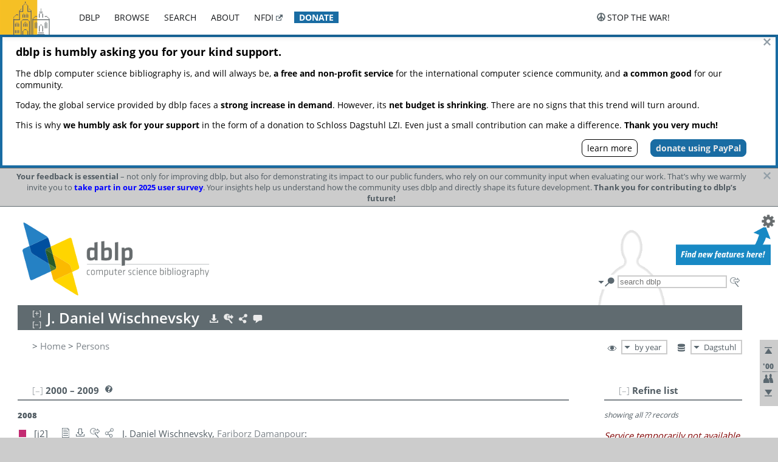

--- FILE ---
content_type: application/javascript
request_url: https://dblp.dagstuhl.de/js/dblp-2024-09-09.min.js
body_size: 1259
content:
if(!window.jQuery)throw"dblp.js: jQuery library has not been loaded.";if(!window.encoder)throw"dblp.js: encoder.js library has not been loaded.";if(!window.dblp)var dblp={};else console.warn("global dblp object already exists",window.dblp);dblp.HOST_TR="dblp.uni-trier.de";dblp.HOST_TR1="dblp1.uni-trier.de";dblp.HOST_TR2="dblp2.uni-trier.de";dblp.HOST_DAG="dblp.dagstuhl.de";dblp.HOST_MRA="dblps.uni-trier.de/~mra/dblp";dblp.HOST_TEST="dblptest.uni-trier.de";dblp.HOST_ORG="dblp.org";dblp.MIRRORS={ORG:0,TR1:1,TR2:2,DAG:3,TEST:90,MRA:99};if(/^https?:\/\/dblp.uni-trier.de/.test(document.URL)){dblp.MIRROR=dblp.MIRRORS.TR}else if(/^https?:\/\/dblp1.uni-trier.de/.test(document.URL)){dblp.MIRROR=dblp.MIRRORS.TR1}else if(/^https?:\/\/dblp2.uni-trier.de/.test(document.URL)){dblp.MIRROR=dblp.MIRRORS.TR2}else if(/^https?:\/\/dblp.dagstuhl.de/.test(document.URL)){dblp.MIRROR=dblp.MIRRORS.DAG}else if(/^https?:\/\/dblps.uni-trier.de\/(~|%7e|%7E)mra\/dblp/.test(document.URL)){dblp.MIRROR=dblp.MIRRORS.MRA}else if(/^https?:\/\/(dblp(3|test).uni-trier.de)/.test(document.URL)){dblp.MIRROR=dblp.MIRRORS.TEST}else{dblp.MIRROR=dblp.MIRRORS.ORG}if(dblp.MIRROR==dblp.MIRRORS.MRA){dblp.BASE_URL=window.location.protocol+"//"+dblp.HOST_MRA}else{dblp.BASE_URL=window.location.protocol+"//"+window.location.hostname}var csHashQueryRegex=/[^#]*#query=(.*)$/i;var csHashQueryMatch=csHashQueryRegex.exec(window.location);if(csHashQueryMatch){var newUrl;if(csHashQueryMatch[1].startsWith("author:")){newUrl=dblp.BASE_URL+"/search?q="+csHashQueryMatch[1].substring(7);newUrl=newUrl.replace(/_/g,".")}else newUrl=dblp.BASE_URL+"/search?q="+csHashQueryMatch[1];window.location.replace(newUrl)}dblp.CS_PUBLS_API_URL=dblp.BASE_URL+"/search/publ/api";dblp.CS_PUBLS_YT_SVG_URL=dblp.BASE_URL+"/search/yt/svg";dblp.CS_PUBLS_INCLUDE_URL=dblp.BASE_URL+"/search/publ/inc";dblp.CS_PUBLS_DOI_INCLUDE_URL=dblp.BASE_URL+"/search/publ/doi";dblp.CS_PUBLS_KEYS_URL=dblp.BASE_URL+"/search/publ/hk";dblp.CS_PUBLS_BIBTEX_URL=dblp.BASE_URL+"/search/publ/bibtex";dblp.CS_AUTHORS_API_URL=dblp.BASE_URL+"/search/author/api";dblp.CS_VENUES_API_URL=dblp.BASE_URL+"/search/venue/api";dblp.CS_INSTS_API_URL=dblp.BASE_URL+"/search/inst/api";dblp.CS_NAMES_API_URL=dblp.BASE_URL+"/search/name/api";dblp.CS_CONCEPTS_INCLUDE_URL=dblp.BASE_URL+"/search/concept/inc";dblp.AJAX_CONTACT_EMAIL="ajax@dblp.org";dblp.COOKIE_EXPIRES_IN_DAYS=365;dblp.COOKIE_EXPIRES_IN_SECONDS=60*60*24*dblp.COOKIE_EXPIRES_IN_DAYS;$.cookie.defaults["path"]="/";$.cookie.defaults["samesite"]="lax";if(!window.console)var console={};if(!console.log)console.log=function(){};if(!console.debug)console.debug=console.log;if(!console.info)console.info=console.debug;if(!console.warn)console.warn=console.info;if(!console.error)console.error=console.warn;dblp.LOG_LEVELS={OFF:0,ERROR:10,WARN:20,INFO:30,DEBUG:40};dblp.LOG_LEVEL=dblp.LOG_LEVELS.WARN;if(dblp.MIRROR==dblp.MIRRORS.MRA)dblp.LOG_LEVEL=dblp.LOG_LEVELS.DEBUG;if(dblp.MIRROR==dblp.MIRRORS.TEST)dblp.LOG_LEVEL=dblp.LOG_LEVELS.DEBUG;if(dblp.LOG_LEVEL<dblp.LOG_LEVELS.DEBUG)console.debug=function(){};if(dblp.LOG_LEVEL<dblp.LOG_LEVELS.INFO)console.info=function(){};if(dblp.LOG_LEVEL<dblp.LOG_LEVELS.WARN)console.warn=function(){};if(dblp.LOG_LEVEL<dblp.LOG_LEVELS.ERROR)console.error=function(){};dblp.UX_AUTOCOMPLETE_DELAY_MSECS=100;dblp.UX_TYPING_QUERY_DELAY_MSECS=function(i){if(i<3)return 2e3;else if(i<5)return 1e3;else return 500};console.debug("this mirror: "+dblp.MIRROR);console.debug("this base URL: "+dblp.BASE_URL);console.debug("typing query delay: "+dblp.UX_TYPING_QUERY_DELAY_MSECS+"ms");if($.cookie("dblp-team-mode")=="true"){console.info("enabling team mode");dblp.TEAM_MODE_ENABLED=true}if($.cookie("dblp-mra-mode")=="true"){console.info("enabling MRA mode, use at your own risk!");dblp.MRA_MODE_ENABLED=true}if($.cookie("dblp-beta-inst-mode")=="true"||$.cookie("dblp-beta-demo-mode")=="true"){console.info("enabling beta-inst mode");dblp.BETA_INST_MODE_ENABLED=true}
